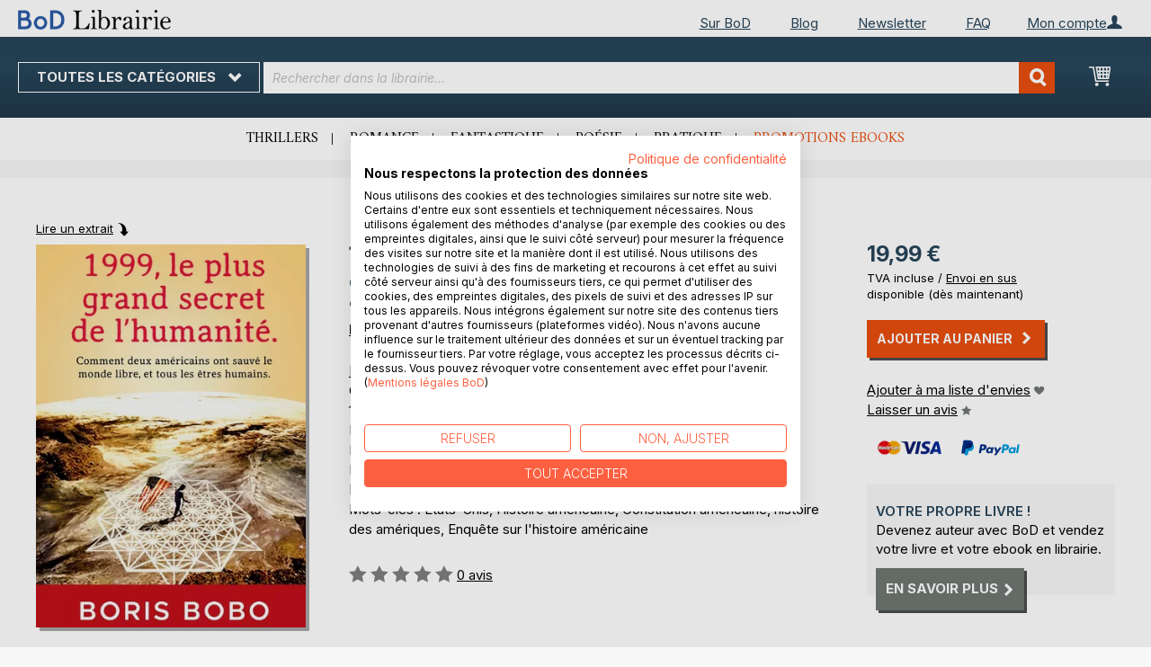

--- FILE ---
content_type: text/html; charset=UTF-8
request_url: https://librairie.bod.fr/bodshop/product/related/id/356580/
body_size: 1981
content:
 <div class="related-products-header-container"><span class="header">D’autres titres à découvrir</span></div><div class="products wrapper grid products-grid related-products"><ol class="products list items product-items product-slider-slick-container"> <li class="item product product-item"><div class="product-image-container" style="width: 160px"><a href="https://librairie.bod.fr/uterus-2-0-fanny-salavert-9782322637706" class="product photo product-item-photo"><img class="photo image" style="box-shadow: 4px 4px 0 0 rgba(0, 0, 0, 0.35);max-width: 90% !important" src="https://images.bod.com/images/uterus-2-0-fanny-salavert-9782322637706.jpg/400/400/Ut%C3%A9rus_2.0.webp" alt="Utérus 2.0"/></a> <div class="product details product-item-details"><div class="slider-info-wrapper"><strong class="product name product-item-name"><a class="product-item-link" title="Utérus 2.0" href="https://librairie.bod.fr/uterus-2-0-fanny-salavert-9782322637706">Utérus 2.0</a></strong> <div class="product-item-author-container">  <span class="product author product-item-author"><a href="https://librairie.bod.fr/catalogsearch/result/index/?q=Fanny%20Salavert&bod_pers_id=16165523" class="product-author-link">Fanny Salavert</a></a></span> </div> <div class="price-box price-bs_price" data-role="priceBox">
    <span class="price-container price-ebook_price tax weee">
        <span data-price-type="finalPrice" class="price-wrapper"><span class="price">15,90 €</span></span>
    </span>
</div>
<span class="bod-binding product-item-binding">Livre</span><br /><div class="price-box price-bs_price" data-role="priceBox">
    <span class="price-container price-ebook_price tax weee">
        <span data-price-type="finalPrice" class="price-wrapper"><span class="price">7,99 €</span></span>
    </span>
</div>
<span class="bod-binding product-item-binding">Ebook</span> </div></div></div></li>  <li class="item product product-item"><div class="product-image-container" style="width: 160px"><a href="https://librairie.bod.fr/lencyclopedie-des-templiers-mitchel-kheurg-9782322579280" class="product photo product-item-photo"><img class="photo image" style="box-shadow: 4px 4px 0 0 rgba(0, 0, 0, 0.35);max-width: 90% !important" src="https://images.bod.com/images/lencyclopedie-des-templiers-mitchel-kheurg-9782322579280.jpg/400/400/L%27Encyclop%C3%A9die_des_Templiers.webp" alt="L&#039;Encyclopédie des Templiers"/></a> <div class="product details product-item-details"><div class="slider-info-wrapper"><strong class="product name product-item-name"><a class="product-item-link" title="L&#039;Encyclopédie des Templiers" href="https://librairie.bod.fr/lencyclopedie-des-templiers-mitchel-kheurg-9782322579280">L'Encyclopédie des Templiers</a></strong> <div class="product-item-author-container">  <span class="product author product-item-author"><a href="https://librairie.bod.fr/catalogsearch/result/index/?q=Mitchel%20Kheurg&bod_pers_id=15996005" class="product-author-link">Mitchel Kheurg</a></a></span> </div> <div class="price-box price-bs_price" data-role="priceBox">
    <span class="price-container price-ebook_price tax weee">
        <span data-price-type="finalPrice" class="price-wrapper"><span class="price">29,90 €</span></span>
    </span>
</div>
<span class="bod-binding product-item-binding">Livre</span> </div></div></div></li>  <li class="item product product-item"><div class="product-image-container" style="width: 160px"><a href="https://librairie.bod.fr/gaza-limpunite-dune-puissance-face-a-lindifference-du-monde-alexandre-rocourt-9782322653782" class="product photo product-item-photo"><img class="photo image" style="box-shadow: 4px 4px 0 0 rgba(0, 0, 0, 0.35);max-width: 90% !important" src="https://images.bod.com/images/gaza-limpunite-dune-puissance-face-a-lindifference-du-monde-alexandre-rocourt-9782322653782.jpg/400/400/Gaza_-_L%27impunit%C3%A9_d%27une_puissance_face_%C3%A0_l%27indiff%C3%A9rence_du_monde.webp" alt="Gaza - L&#039;impunité d&#039;une puissance face à l&#039;indifférence du monde"/></a> <div class="product details product-item-details"><div class="slider-info-wrapper"><strong class="product name product-item-name"><a class="product-item-link" title="Gaza - L&#039;impunité d&#039;une puissance face à l&#039;indifférence du monde" href="https://librairie.bod.fr/gaza-limpunite-dune-puissance-face-a-lindifference-du-monde-alexandre-rocourt-9782322653782">Gaza - L'impunité d'une puissance (...)</a></strong> <div class="product-item-author-container">  <span class="product author product-item-author"><a href="https://librairie.bod.fr/catalogsearch/result/index/?q=Alexandre%20Rocourt&bod_pers_id=16073947" class="product-author-link">Alexandre Rocourt</a></a></span> </div> <div class="price-box price-bs_price" data-role="priceBox">
    <span class="price-container price-ebook_price tax weee">
        <span data-price-type="finalPrice" class="price-wrapper"><span class="price">21,90 €</span></span>
    </span>
</div>
<span class="bod-binding product-item-binding">Livre</span><br /><div class="price-box price-bs_price" data-role="priceBox">
    <span class="price-container price-ebook_price tax weee">
        <span data-price-type="finalPrice" class="price-wrapper"><span class="price">9,99 €</span></span>
    </span>
</div>
<span class="bod-binding product-item-binding">Ebook</span> </div></div></div></li>  <li class="item product product-item"><div class="product-image-container" style="width: 160px"><a href="https://librairie.bod.fr/intelligence-artificielle-pour-les-nuls-alex-morel-9782322623020" class="product photo product-item-photo"><img class="photo image" style="box-shadow: 4px 4px 0 0 rgba(0, 0, 0, 0.35);max-width: 90% !important" src="https://images.bod.com/images/intelligence-artificielle-pour-les-nuls-alex-morel-9782322623020.jpg/400/400/Intelligence_Artificielle_pour_les_Nuls.webp" alt="Intelligence Artificielle pour les Nuls"/></a> <div class="product details product-item-details"><div class="slider-info-wrapper"><strong class="product name product-item-name"><a class="product-item-link" title="Intelligence Artificielle pour les Nuls" href="https://librairie.bod.fr/intelligence-artificielle-pour-les-nuls-alex-morel-9782322623020">Intelligence Artificielle pour les Nuls</a></strong> <div class="product-item-author-container">  <span class="product author product-item-author"><a href="https://librairie.bod.fr/catalogsearch/result/index/?q=Alex%20Morel&bod_pers_id=16014079" class="product-author-link">Alex Morel</a></a></span> </div> <div class="price-box price-bs_price" data-role="priceBox">
    <span class="price-container price-ebook_price tax weee">
        <span data-price-type="finalPrice" class="price-wrapper"><span class="price">11,99 €</span></span>
    </span>
</div>
<span class="bod-binding product-item-binding">Livre</span><br /><div class="price-box price-bs_price" data-role="priceBox">
    <span class="price-container price-ebook_price tax weee">
        <span data-price-type="finalPrice" class="price-wrapper"><span class="price">4,99 €</span></span>
    </span>
</div>
<span class="bod-binding product-item-binding">Ebook</span> </div></div></div></li>  <li class="item product product-item"><div class="product-image-container" style="width: 160px"><a href="https://librairie.bod.fr/la-sociologie-en-1h-jean-david-haddad-9782381274188" class="product photo product-item-photo"><img class="photo image" style="box-shadow: 4px 4px 0 0 rgba(0, 0, 0, 0.35);max-width: 90% !important" src="https://images.bod.com/images/la-sociologie-en-1h-jean-david-haddad-9782381274188.jpg/400/400/La_sociologie_en_1h.webp" alt="La sociologie en 1h"/></a> <div class="product details product-item-details"><div class="slider-info-wrapper"><strong class="product name product-item-name"><a class="product-item-link" title="La sociologie en 1h" href="https://librairie.bod.fr/la-sociologie-en-1h-jean-david-haddad-9782381274188">La sociologie en 1h</a></strong> <div class="product-item-author-container">  <span class="product author product-item-author"><a href="https://librairie.bod.fr/catalogsearch/result/index/?q=Jean-David%20Haddad&bod_pers_id=11297432" class="product-author-link">Jean-David Haddad</a></a></span> </div> <div class="price-box price-bs_price" data-role="priceBox">
    <span class="price-container price-ebook_price tax weee">
        <span data-price-type="finalPrice" class="price-wrapper"><span class="price">11,00 €</span></span>
    </span>
</div>
<span class="bod-binding product-item-binding">Livre</span><br /><div class="price-box price-bs_price" data-role="priceBox">
    <span class="price-container price-ebook_price tax weee">
        <span data-price-type="finalPrice" class="price-wrapper"><span class="price">8,99 €</span></span>
    </span>
</div>
<span class="bod-binding product-item-binding">Ebook</span> </div></div></div></li>  <li class="item product product-item"><div class="product-image-container" style="width: 160px"><a href="https://librairie.bod.fr/limaginaire-de-lhabitat-inclusif-jean-luc-charlot-9782322500550" class="product photo product-item-photo"><img class="photo image" style="box-shadow: 4px 4px 0 0 rgba(0, 0, 0, 0.35);max-width: 90% !important" src="https://images.bod.com/images/limaginaire-de-lhabitat-inclusif-jean-luc-charlot-9782322500550.jpg/400/400/L%27imaginaire_de_l%27habitat_inclusif.webp" alt="L&#039;imaginaire de l&#039;habitat inclusif"/></a> <div class="product details product-item-details"><div class="slider-info-wrapper"><strong class="product name product-item-name"><a class="product-item-link" title="L&#039;imaginaire de l&#039;habitat inclusif" href="https://librairie.bod.fr/limaginaire-de-lhabitat-inclusif-jean-luc-charlot-9782322500550">L'imaginaire de l'habitat inclusif</a></strong> <div class="product-item-author-container">  <span class="product author product-item-author"><a href="https://librairie.bod.fr/catalogsearch/result/index/?q=Jean-Luc%20Charlot&bod_pers_id=16044841" class="product-author-link">Jean-Luc Charlot</a></a></span> </div> <div class="price-box price-bs_price" data-role="priceBox">
    <span class="price-container price-ebook_price tax weee">
        <span data-price-type="finalPrice" class="price-wrapper"><span class="price">7,99 €</span></span>
    </span>
</div>
<span class="bod-binding product-item-binding">Livre</span><br /><div class="price-box price-bs_price" data-role="priceBox">
    <span class="price-container price-ebook_price tax weee">
        <span data-price-type="finalPrice" class="price-wrapper"><span class="price">5,49 €</span></span>
    </span>
</div>
<span class="bod-binding product-item-binding">Ebook</span> </div></div></div></li>  <li class="item product product-item"><div class="product-image-container" style="width: 160px"><a href="https://librairie.bod.fr/iron-un-combat-pour-la-vie-eva-dia-9782810624904" class="product photo product-item-photo"><img class="photo image" style="box-shadow: 4px 4px 0 0 rgba(0, 0, 0, 0.35);max-width: 90% !important" src="https://images.bod.com/images/iron-un-combat-pour-la-vie-eva-dia-9782810624904.jpg/400/400/Iron_un_combat_pour_La_vie.webp" alt="Iron un combat pour La vie"/></a> <div class="product details product-item-details"><div class="slider-info-wrapper"><strong class="product name product-item-name"><a class="product-item-link" title="Iron un combat pour La vie" href="https://librairie.bod.fr/iron-un-combat-pour-la-vie-eva-dia-9782810624904">Iron un combat pour La vie</a></strong> <div class="product-item-author-container">  <span class="product author product-item-author"><a href="https://librairie.bod.fr/catalogsearch/result/index/?q=Eva%20Dia&bod_pers_id=15954856" class="product-author-link">Eva Dia</a></a></span> </div> <div class="price-box price-bs_price" data-role="priceBox">
    <span class="price-container price-ebook_price tax weee">
        <span data-price-type="finalPrice" class="price-wrapper"><span class="price">14,00 €</span></span>
    </span>
</div>
<span class="bod-binding product-item-binding">Livre</span> </div></div></div></li>  <li class="item product product-item"><div class="product-image-container" style="width: 160px"><a href="https://librairie.bod.fr/la-promesse-du-petit-garcon-une-histoire-dinceste-emmanuel-breton-9782322569854" class="product photo product-item-photo"><img class="photo image" style="box-shadow: 4px 4px 0 0 rgba(0, 0, 0, 0.35);max-width: 90% !important" src="https://images.bod.com/images/la-promesse-du-petit-garcon-une-histoire-dinceste-emmanuel-breton-9782322569854.jpg/400/400/La_promesse_du_petit_gar%C3%A7on_%3A_une_histoire_d%27inceste.webp" alt="La promesse du petit garçon : une histoire d&#039;inceste"/></a> <div class="product details product-item-details"><div class="slider-info-wrapper"><strong class="product name product-item-name"><a class="product-item-link" title="La promesse du petit garçon : une histoire d&#039;inceste" href="https://librairie.bod.fr/la-promesse-du-petit-garcon-une-histoire-dinceste-emmanuel-breton-9782322569854">La promesse du petit garçon : une (...)</a></strong> <div class="product-item-author-container">  <span class="product author product-item-author"><a href="https://librairie.bod.fr/catalogsearch/result/index/?q=Emmanuel%20Breton&bod_pers_id=15883975" class="product-author-link">Emmanuel Breton</a>, <a href="https://librairie.bod.fr/catalogsearch/result/index/?q=Isabelle%20Bieth-Leize&bod_pers_id=15883975" class="product-author-link">Isabelle Bieth-Leize</a>, ...</a></span> </div> <div class="price-box price-bs_price" data-role="priceBox">
    <span class="price-container price-ebook_price tax weee">
        <span data-price-type="finalPrice" class="price-wrapper"><span class="price">18,90 €</span></span>
    </span>
</div>
<span class="bod-binding product-item-binding">Livre</span><br /><div class="price-box price-bs_price" data-role="priceBox">
    <span class="price-container price-ebook_price tax weee">
        <span data-price-type="finalPrice" class="price-wrapper"><span class="price">6,99 €</span></span>
    </span>
</div>
<span class="bod-binding product-item-binding">Ebook</span> </div></div></div></li>  <li class="item product product-item"><div class="product-image-container" style="width: 160px"><a href="https://librairie.bod.fr/et-moi-jai-vu-et-je-rends-temoignage-marie-mere-de-leglise-pierre-perrier-9782955471258" class="product photo product-item-photo"><img class="photo image" style="box-shadow: 4px 4px 0 0 rgba(0, 0, 0, 0.35);max-width: 90% !important" src="https://images.bod.com/images/et-moi-jai-vu-et-je-rends-temoignage-marie-mere-de-leglise-pierre-perrier-9782955471258.jpg/400/400/Et_moi_j%27ai_vu_et_je_rends_t%C3%A9moignage_%3A_Marie_M%C3%A8re_de_l%27%C3%89glise.webp" alt="Et moi j&#039;ai vu et je rends témoignage : Marie Mère de l&#039;Église"/></a> <div class="product details product-item-details"><div class="slider-info-wrapper"><strong class="product name product-item-name"><a class="product-item-link" title="Et moi j&#039;ai vu et je rends témoignage : Marie Mère de l&#039;Église" href="https://librairie.bod.fr/et-moi-jai-vu-et-je-rends-temoignage-marie-mere-de-leglise-pierre-perrier-9782955471258">Et moi j'ai vu et je rends témoign(...)</a></strong> <div class="product-item-author-container">  <span class="product author product-item-author"><a href="https://librairie.bod.fr/catalogsearch/result/index/?q=Pierre%20Perrier&bod_pers_id=10714760" class="product-author-link">Pierre Perrier</a>, <a href="https://librairie.bod.fr/catalogsearch/result/index/?q=Bernard%20Scherrer&bod_pers_id=10714760" class="product-author-link">Bernard Scherrer</a>, ...</a></span> </div> <div class="price-box price-bs_price" data-role="priceBox">
    <span class="price-container price-ebook_price tax weee">
        <span data-price-type="finalPrice" class="price-wrapper"><span class="price">32,00 €</span></span>
    </span>
</div>
<span class="bod-binding product-item-binding">Livre</span><br /><div class="price-box price-bs_price" data-role="priceBox">
    <span class="price-container price-ebook_price tax weee">
        <span data-price-type="finalPrice" class="price-wrapper"><span class="price">14,99 €</span></span>
    </span>
</div>
<span class="bod-binding product-item-binding">Ebook</span> </div></div></div></li>  <li class="item product product-item"><div class="product-image-container" style="width: 160px"><a href="https://librairie.bod.fr/langue-etrangere-maguelone-aribaud-9782322478750" class="product photo product-item-photo"><img class="photo image" style="box-shadow: 4px 4px 0 0 rgba(0, 0, 0, 0.35);max-width: 90% !important" src="https://images.bod.com/images/langue-etrangere-maguelone-aribaud-9782322478750.jpg/400/400/Langue_%C3%A9trang%C3%A8re.webp" alt="Langue étrangère"/></a> <div class="product details product-item-details"><div class="slider-info-wrapper"><strong class="product name product-item-name"><a class="product-item-link" title="Langue étrangère" href="https://librairie.bod.fr/langue-etrangere-maguelone-aribaud-9782322478750">Langue étrangère</a></strong> <div class="product-item-author-container">  <span class="product author product-item-author"><a href="https://librairie.bod.fr/catalogsearch/result/index/?q=Maguelone%20Aribaud&bod_pers_id=15697928" class="product-author-link">Maguelone Aribaud</a></a></span> </div> <div class="price-box price-bs_price" data-role="priceBox">
    <span class="price-container price-ebook_price tax weee">
        <span data-price-type="finalPrice" class="price-wrapper"><span class="price">13,90 €</span></span>
    </span>
</div>
<span class="bod-binding product-item-binding">Livre</span><br /><div class="price-box price-bs_price" data-role="priceBox">
    <span class="price-container price-ebook_price tax weee">
        <span data-price-type="finalPrice" class="price-wrapper"><span class="price">7,99 €</span></span>
    </span>
</div>
<span class="bod-binding product-item-binding">Ebook</span> </div></div></div></li>  <li class="item product product-item"><div class="product-image-container" style="width: 160px"><a href="https://librairie.bod.fr/en-toi-ma-liberte-sophie-alric-9782322554621" class="product photo product-item-photo"><img class="photo image" style="box-shadow: 4px 4px 0 0 rgba(0, 0, 0, 0.35);max-width: 90% !important" src="https://images.bod.com/images/en-toi-ma-liberte-sophie-alric-9782322554621.jpg/400/400/En_Toi%2C_ma_libert%C3%A9.webp" alt="En Toi, ma liberté"/></a> <div class="product details product-item-details"><div class="slider-info-wrapper"><strong class="product name product-item-name"><a class="product-item-link" title="En Toi, ma liberté" href="https://librairie.bod.fr/en-toi-ma-liberte-sophie-alric-9782322554621">En Toi, ma liberté</a></strong> <div class="product-item-author-container">  <span class="product author product-item-author"><a href="https://librairie.bod.fr/catalogsearch/result/index/?q=Sophie%20Alric&bod_pers_id=15673011" class="product-author-link">Sophie Alric</a></a></span> </div> <div class="price-box price-bs_price" data-role="priceBox">
    <span class="price-container price-ebook_price tax weee">
        <span data-price-type="finalPrice" class="price-wrapper"><span class="price">23,00 €</span></span>
    </span>
</div>
<span class="bod-binding product-item-binding">Livre</span> </div></div></div></li>  <li class="item product product-item"><div class="product-image-container" style="width: 160px"><a href="https://librairie.bod.fr/les-impossibles-possibles-frauke-kaluzinski-9782322496242" class="product photo product-item-photo"><img class="photo image" style="box-shadow: 4px 4px 0 0 rgba(0, 0, 0, 0.35);max-width: 90% !important" src="https://images.bod.com/images/les-impossibles-possibles-frauke-kaluzinski-9782322496242.jpg/400/400/Les_Impossibles_Possibles.webp" alt="Les Impossibles Possibles"/></a> <div class="product details product-item-details"><div class="slider-info-wrapper"><strong class="product name product-item-name"><a class="product-item-link" title="Les Impossibles Possibles" href="https://librairie.bod.fr/les-impossibles-possibles-frauke-kaluzinski-9782322496242">Les Impossibles Possibles</a></strong> <div class="product-item-author-container">  <span class="product author product-item-author"><a href="https://librairie.bod.fr/catalogsearch/result/index/?q=Frauke%20Kaluzinski&bod_pers_id=9282711" class="product-author-link">Frauke Kaluzinski</a>, <a href="https://librairie.bod.fr/catalogsearch/result/index/?q=Sandrine%20Lebay&bod_pers_id=9282711" class="product-author-link">Sandrine Lebay</a>, ...</a></span> </div> <div class="price-box price-bs_price" data-role="priceBox">
    <span class="price-container price-ebook_price tax weee">
        <span data-price-type="finalPrice" class="price-wrapper"><span class="price">22,00 €</span></span>
    </span>
</div>
<span class="bod-binding product-item-binding">Livre</span><br /><div class="price-box price-bs_price" data-role="priceBox">
    <span class="price-container price-ebook_price tax weee">
        <span data-price-type="finalPrice" class="price-wrapper"><span class="price">9,99 €</span></span>
    </span>
</div>
<span class="bod-binding product-item-binding">Ebook</span> </div></div></div></li>  <li class="item product product-item"><div class="product-image-container" style="width: 160px"><a href="https://librairie.bod.fr/devenir-intervenant-en-analyse-des-pratiques-avec-une-approche-systemique-anne-chimchirian-9782322538959" class="product photo product-item-photo"><img class="photo image" style="box-shadow: 4px 4px 0 0 rgba(0, 0, 0, 0.35);max-width: 90% !important" src="https://images.bod.com/images/devenir-intervenant-en-analyse-des-pratiques-avec-une-approche-systemique-anne-chimchirian-9782322538959.jpg/400/400/Devenir_Intervenant_en_Analyse_des_Pratiques_avec_une_approche_syst%C3%A9mique.webp" alt="Devenir Intervenant en Analyse des Pratiques avec une approche systémique"/></a> <div class="product details product-item-details"><div class="slider-info-wrapper"><strong class="product name product-item-name"><a class="product-item-link" title="Devenir Intervenant en Analyse des Pratiques avec une approche systémique" href="https://librairie.bod.fr/devenir-intervenant-en-analyse-des-pratiques-avec-une-approche-systemique-anne-chimchirian-9782322538959">Devenir Intervenant en Analyse des(...)</a></strong> <div class="product-item-author-container">  <span class="product author product-item-author"><a href="https://librairie.bod.fr/catalogsearch/result/index/?q=Anne%20Chimchirian&bod_pers_id=15486905" class="product-author-link">Anne Chimchirian</a></a></span> </div> <div class="price-box price-bs_price" data-role="priceBox">
    <span class="price-container price-ebook_price tax weee">
        <span data-price-type="finalPrice" class="price-wrapper"><span class="price">35,00 €</span></span>
    </span>
</div>
<span class="bod-binding product-item-binding">Livre</span> </div></div></div></li>  <li class="item product product-item"><div class="product-image-container" style="width: 160px"><a href="https://librairie.bod.fr/journal-ideoclaste-jean-pierre-luminet-9782494959040" class="product photo product-item-photo"><img class="photo image" style="box-shadow: 4px 4px 0 0 rgba(0, 0, 0, 0.35);max-width: 90% !important" src="https://images.bod.com/images/journal-ideoclaste-jean-pierre-luminet-9782494959040.jpg/400/400/Journal_id%C3%A9oclaste.webp" alt="Journal idéoclaste"/></a> <div class="product details product-item-details"><div class="slider-info-wrapper"><strong class="product name product-item-name"><a class="product-item-link" title="Journal idéoclaste" href="https://librairie.bod.fr/journal-ideoclaste-jean-pierre-luminet-9782494959040">Journal idéoclaste</a></strong> <div class="product-item-author-container">  <span class="product author product-item-author"><a href="https://librairie.bod.fr/catalogsearch/result/index/?q=Jean-Pierre%20Luminet&bod_pers_id=14910482" class="product-author-link">Jean-Pierre Luminet</a></a></span> </div> <div class="price-box price-bs_price" data-role="priceBox">
    <span class="price-container price-ebook_price tax weee">
        <span data-price-type="finalPrice" class="price-wrapper"><span class="price">16,00 €</span></span>
    </span>
</div>
<span class="bod-binding product-item-binding">Livre</span> </div></div></div></li>  <li class="item product product-item"><div class="product-image-container" style="width: 160px"><a href="https://librairie.bod.fr/chroniques-de-charente-inferieure-thierry-collard-9782322456895" class="product photo product-item-photo"><img class="photo image" style="box-shadow: 4px 4px 0 0 rgba(0, 0, 0, 0.35);max-width: 90% !important" src="https://images.bod.com/images/chroniques-de-charente-inferieure-thierry-collard-9782322456895.jpg/400/400/Chroniques_de_Charente-Inf%C3%A9rieure.webp" alt="Chroniques de Charente-Inférieure"/></a> <div class="product details product-item-details"><div class="slider-info-wrapper"><strong class="product name product-item-name"><a class="product-item-link" title="Chroniques de Charente-Inférieure" href="https://librairie.bod.fr/chroniques-de-charente-inferieure-thierry-collard-9782322456895">Chroniques de Charente-Inférieure</a></strong> <div class="product-item-author-container">  <span class="product author product-item-author"><a href="https://librairie.bod.fr/catalogsearch/result/index/?q=Thierry%20Collard&bod_pers_id=13855193" class="product-author-link">Thierry Collard</a></a></span> </div> <div class="price-box price-bs_price" data-role="priceBox">
    <span class="price-container price-ebook_price tax weee">
        <span data-price-type="finalPrice" class="price-wrapper"><span class="price">15,00 €</span></span>
    </span>
</div>
<span class="bod-binding product-item-binding">Livre</span><br /><div class="price-box price-bs_price" data-role="priceBox">
    <span class="price-container price-ebook_price tax weee">
        <span data-price-type="finalPrice" class="price-wrapper"><span class="price">5,99 €</span></span>
    </span>
</div>
<span class="bod-binding product-item-binding">Ebook</span> </div></div></div></li> </ol></div><script type="text/javascript">
    require(['jquery', 'slick'], function ($) {
        $(function () {
            const sliderContainer = $('.product-slider-slick-container');
            sliderContainer.slick({
                dots:           true,
                infinite:       true,
                slidesToShow:   5,
                slidesToScroll: 5,
                speed:          500,
                autoplay:       false,
                autoplaySpeed:  1000,
                cssEase:        'linear',
                responsive:     [
                    {
                        breakpoint: 1024,
                        settings:   {
                            slidesToShow:   3,
                            slidesToScroll: 2
                        }
                    },
                    {
                        breakpoint: 768,
                        settings:   {
                            slidesToShow:   2,
                            slidesToScroll: 1,
                            dots:           false
                        }
                    },
                    {
                        breakpoint: 480,
                        settings:   {
                            slidesToShow:   1,
                            slidesToScroll: 1,
                            dots:           false
                        }
                    }
                ]
            });

            sliderContainer.on('afterChange', function () {
                document.activeElement.blur();
            });

            $('#bestseller-switcher-buttons-print').on('click', function (event) {
                const clickedMediumButton = $(this);

                if (!clickedMediumButton.hasClass('selected')) {
                    clickedMediumButton.removeClass('unselected').addClass('selected');
                    $('#bestseller-switcher-buttons-ebook').removeClass('selected').addClass('unselected');
                    $('.bestseller-caroussell-medium-container.ebook').css({"visibility": "hidden", "height": "0px"});
                    $('.bestseller-caroussell-medium-container.print').css({"visibility": "visible", "height": "auto"});
                }
            });

            $('#bestseller-switcher-buttons-ebook').on('click', function (event) {
                const clickedMediumButton = $(this);

                if (!clickedMediumButton.hasClass('selected')) {
                    clickedMediumButton.removeClass('unselected').addClass('selected');
                    $('#bestseller-switcher-buttons-print').removeClass('selected').addClass('unselected');
                    $('.bestseller-caroussell-medium-container.print').css({"visibility": "hidden", "height": "0px"});
                    $('.bestseller-caroussell-medium-container.ebook').css({"visibility": "visible", "height": "auto"});
                }
            });
            $('.bestseller-caroussell-medium-container.ebook').css({"visibility": "hidden", "height": "0px"});
        })
    });</script>

--- FILE ---
content_type: application/javascript; charset=UTF-8
request_url: https://librairie.bod.fr/static/version1769080966/frontend/Magento/base/default/Magento_Theme/js/cookie-status.min.js
body_size: 99
content:
define(['jquery','Magento_Ui/js/modal/modal','mage/translate'],function($,modal){'use strict';$.widget('mage.cookieStatus',{options:{type:'popup',responsive:true,innerScroll:true,autoOpen:true,buttons:[{text:$.mage.__('Close'),class:'cookie-status',click:function(){this.closeModal();}}]},_init:function(){if(!navigator.cookieEnabled){modal(this.options,$('#cookie-status'));}}});return $.mage.cookieStatus;});